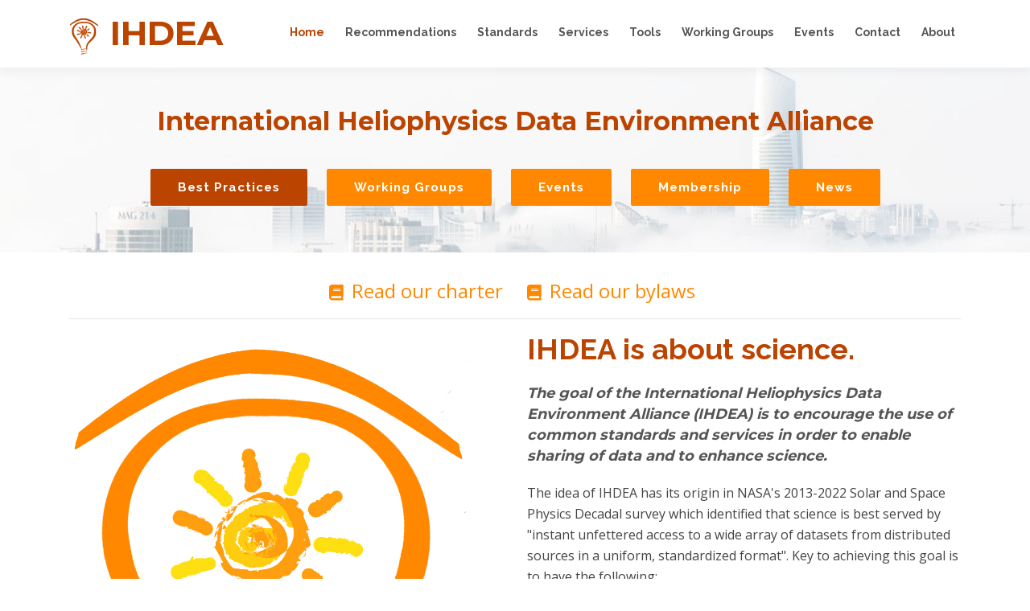

--- FILE ---
content_type: text/html; charset=utf-8
request_url: https://ihdea.net/
body_size: 2600
content:
<!DOCTYPE html>
<html lang="en">
<head>
  <meta charset="utf-8">
  <title>IHDEA</title>
  <meta content="width=device-width, initial-scale=1.0" name="viewport">
  <meta content="" name="keywords">
  <meta content="" name="description">

  <!-- Favicons -->
  <link href="img/favicon.png" rel="icon">
  <link href="img/apple-touch-icon.png" rel="apple-touch-icon">

  <!-- Google Fonts -->
  <link href="https://fonts.googleapis.com/css?family=Open+Sans:300,300i,400,400i,700,700i|Raleway:300,400,500,700,800|Montserrat:300,400,700" rel="stylesheet">

  <!-- Bootstrap CSS File -->
  <link href="lib/bootstrap/css/bootstrap.min.css" rel="stylesheet">

  <!-- Libraries CSS Files -->
  <link href="lib/fontawesome/css/all.min.css" rel="stylesheet">
  <link href="lib/animate/animate.min.css" rel="stylesheet">
  <link href="lib/owlcarousel/assets/owl.carousel.min.css" rel="stylesheet">
  <link href="lib/magnific-popup/magnific-popup.css" rel="stylesheet">

  <!-- Main Stylesheet File -->
  <link href="css/style.css" rel="stylesheet">

</head>

<body id="body">

  <!--==========================
    Header
  ============================-->
  <header id="header">
    <div class="container">

      <div id="logo" class="pull-left">
        <h1><a href="#body" class="scrollto"><img src="img/ihdea-logo-40.png"/> IHDEA</a></h1>
      </div>

      <nav id="nav-menu-container">
        <ul class="nav-menu">
          <li class="menu-active"><a href="#body">Home</a></li>
          <li><a href="recommendations.html">Recommendations</a></li>
          <li><a href="standards.html">Standards</a></li>
          <li><a href="services.html">Services</a></li>
          <li><a href="tools.html">Tools</a></li>
          <li><a href="groups.html">Working Groups</a></li>
          <li><a href="events.html">Events</a></li>
          <li><a href="contact.html">Contact</a></li>
          <li><a href="about.html">About</a></li>
        </ul>
      </nav><!-- #nav-menu-container -->
    </div>
  </header><!-- #header -->

  <!--==========================
    Intro Section
  ============================-->
  <section id="intro">

    <div class="intro-content">
      <h3>International Heliophysics Data Environment Alliance</h3>
      <div>
        <a href="recommendations.html" class="btn-get-started scrollto">Best Practices</a>
        <a href="groups.html" class="btn-projects scrollto">Working Groups</a>
        <a href="events.html" class="btn-projects scrollto">Events</a>
        <a href="contact.html" class="btn-projects scrollto">Membership</a>
        <a href="about.html#history" class="btn-projects scrollto">News</a>
      </div>
    </div>

  </section><!-- #intro -->

  <main id="main">

    <!--==========================
      About Section
    ============================-->
    <section class="wow">
      <div class="container">
<!--
        <div class="row">
          <div class="col-lg-12 content bigger center-text">
            <i class="fas fa-calendar"></i>We are pleased to announce the 6<sup>th</sup> IHDEA meeting, held jointly with the 2025 DASH (Data Analysis and Software in Heliophysics) meeting <b>2025 October 20-24</b>, hosted by the South West Research Institute (SWRI) in San Antonio Texas, USA. <a target="_blank" href="https://dash2025.space.swri.edu/">Meeting Details</a>
          </div>
        </div>
        <hr>
-->
        <div class="row">
          <div class="col-lg-6 content bigger right-justify">
            <i class="fas fa-book"></i> <a href="IHDEA-Charter-20191126.pdf">Read our charter</a>
          </div>
          <div class="col-lg-6 content bigger">
            <i class="fas fa-book"></i> <a href="IHDEA-Bylaws-20251205a.pdf">Read our bylaws</a>
          </div>
        </div>
        <hr>
        <div class="row">
          <div class="col-lg-6 about-img">
            <img src="img/about-img.png" alt="">
          </div>

          <div class="col-lg-6 content">
            <h2>IHDEA is about science.</h2>
            <h3>The goal of the International Heliophysics Data Environment Alliance (IHDEA) is to encourage the use of common standards and services in order to enable sharing of data and to enhance science.</h3>
			
			<p>The idea of IHDEA has its origin in NASA's 2013-2022 Solar and Space Physics Decadal survey which identified that science is best served by "instant unfettered access to a wide array of datasets from distributed sources in a uniform, standardized format". Key to achieving this goal is to have the following:
			</p>
			<p>
			<ul>
				<li>full involvement of data providers</li>
				<li>establishing data systems driven by community needs and standards</li>
				<li>availability of coordinated, user-friendly analysis tools</li>
				<li>reliable high-performance computing facilities and data storage</li>
				<li>uniform terminology and adequate documentation describing data products and sources</li>
				<li>flexible, interoperable, and interconnected data archives, modeling centers, and virtual observatories</li>
				<li>effective communication among data providers, national and international partners, and data users</li>
			</ul>
			</p>
			<p>
				The role of the IHDEA is to engage the community, foster communication, and to identify the standards and services which will best served the science needs.
			</p>
			<p>For more information, read our <a href="IHDEA-Charter-20191126.pdf">Charter</a>
			and our <a href="IHDEA-Bylaws-20251205a.pdf">Bylaws</a>.
			<p>
			We hope you enjoy your visit to the IHDEA and welcome your comments. 
			</p>
        </div>

      </div>
    </section><!-- #about -->

    <!--==========================
      Section
    ============================-->
    <section>
      <div class="container">
        <div class="section-header">
          <h2>Data Environment</h2>
          <p>The Data Environment has many components that need to function cohesively in order to enable scientific discovery. The IHDEA recommends these components:</p>
        </div>

        <div class="row">

          <div class="col-lg-6">
            <div class="box wow">
              <div class="icon"><i class="fas fa-shopping-bag"></i></div>
              <h4 class="title"><a href="">Data Formats</a></h4>
			  <div class="description">
              <ul>
                <li>FITS</li>
                <li>CDF</li>
                <li>NetCDF</li>
                <li>ASCII Text</li>
	      </ul>
	     </div>
	     <div class="right"><a href="formats.html">More...</a></div>
            </div>
          </div>

          <div class="col-lg-6">
            <div class="box wow">
              <div class="icon"><i class="fas fa-image"></i></div>
              <h4 class="title"><a href="">Metadata</a></h4>
			  <div class="description">
			  <ul>
			    <li>SPASE Resource Metadata</li>
				<li>ISTP Metadata Guidelines</li>
				<li>DOI</li>
			  </ul>
			  <br/>
			  </div>
  			  <div class="right"><a href="recommendations.html?#metadata">More...</a></div>
          </div>
          </div>

          <div class="col-lg-6">
            <div class="box wow" data-wow-delay="0.2s">
              <div class="icon"><i class="fas fa-chart-bar"></i></div>
              <h4 class="title"><a href="">API</a></h4>
			  <div class="description">
			  <ul>
				<li>HAPI</li>
				<li>DAS2</li>
				<li>SPASE Registry</li>
				<li>TAP</li>
				<li>EPN-TAP</li>
			  </ul>
			  <br/>
			  </div>
			  <div class="right"><a href="recommendations.html?#api">More...</a></div>
            </div>
          </div>

          <div class="col-lg-6">
            <div class="box wow" data-wow-delay="0.2s">
              <div class="icon"><i class="fas fa-map"></i></div>
              <h4 class="title"><a href="">Tools</a></h4>
			  <div class="description">
			  <ul>
			      <li>SPEDAS</li>
				  <li>Autoplot</li>
				  <li>Python</li>
				  <li>Helioviewer</li>
			  </ul>
              </div>
			  <div class="right"><a href="recommendations.html?#tools">More...</a></div>
            </div>
          </div>

        </div>

      </div>
    </section><!-- #services -->
  </main>

  <!--==========================
    Footer
  ============================-->
  <footer id="footer">
    <div class="container">
      <div class="copyright">
        &copy; Copyright 2018-2026 <strong>IHDEA</strong>. All Rights Reserved
      </div>
      <div class="credits">
        DISCLAIMER<br/>
		The IHDEA provides information about available software, services and events and does not endorse any specific items.
	  </div>
     <div class="credits">
        <a href="privacy.html">Privacy Statement</a>
	 </div>
    </div>
  </footer><!-- #footer -->

  <a href="#" class="back-to-top"><i class="fas fa-chevron-up"></i></a>

  <!-- JavaScript Libraries -->
  <script src="lib/jquery/jquery.min.js"></script>
  <script src="lib/bootstrap/js/bootstrap.bundle.min.js"></script>
  <script src="lib/superfish/hoverIntent.js"></script>
  <script src="lib/superfish/superfish.min.js"></script>
  <script src="lib/easing/easing.min.js"></script>
  <script src="lib/magnific-popup/magnific-popup.min.js"></script>
  <script src="lib/wow/wow.min.js"></script>  <!-- animations -->
  <script src="lib/owlcarousel/owl.carousel.min.js"></script> <!-- animations -->
  <script src="lib/sticky/sticky.js"></script> <!-- Top menu sticks -->

  <!-- Template Main Javascript File -->
  <script src="js/main.js"></script>

</body>
</html>






--- FILE ---
content_type: text/css; charset=utf-8
request_url: https://ihdea.net/css/style.css
body_size: 3532
content:
/*
  Theme Name: Reveal
  Theme URL: https://bootstrapmade.com/reveal-bootstrap-corporate-template/
  Author: BootstrapMade.com
  License: https://bootstrapmade.com/license/
*/
/*--------------------------------------------------------------
# General
--------------------------------------------------------------*/
body {
  background: #fff;
  color: #444;
  font-family: "Open Sans", sans-serif;
}

a {
  color: #ff8800;
  transition: 0.5s;
}

a:hover, a:active, a:focus {
  color: #ff8800;
  outline: none;
  text-decoration: none;
}

p {
  padding: 0;
  margin: 0 0 30px 0;
}

h1, h2, h3, h4, h5, h6 {
  font-family: "Montserrat", sans-serif;
  font-weight: 400;
  margin: 0 0 20px 0;
  padding: 0;
}

/* Back to top button */
.back-to-top {
  position: fixed;
  display: none;
  background: #ff8800;
  color: #fff;
  padding: 6px 12px 9px 12px;
  font-size: 16px;
  border-radius: 2px;
  right: 15px;
  bottom: 15px;
  transition: background 0.5s;
}

@media (max-width: 768px) {
  .back-to-top {
    bottom: 15px;
  }
}

.back-to-top:focus {
  background: #ff8800;
  color: #fff;
  outline: none;
}

.back-to-top:hover {
  background: #bb4400;
  color: #fff;
}


.pull-right {
	float: right;
}

.pull-left {
	float: left;
}
/*--------------------------------------------------------------
# Top Bar
--------------------------------------------------------------*/
#topbar {
  background: #fff;
  padding: 10px 0;
  border-bottom: 1px solid #eee;
  font-size: 14px;
}

#topbar .contact-info a {
  line-height: 1;
  color: #555;
}

#topbar .contact-info a:hover {
  color: #ff8800;
}

#topbar .contact-info i {
  color: #ff8800;
  padding: 4px;
}

#topbar .contact-info .fa-phone {
  padding-left: 20px;
  margin-left: 20px;
  border-left: 1px solid #e9e9e9;
}
#topbar .contact-info .with-bar {
  padding-left: 8px;
  margin-left: 10px;
  border-left: 1px solid #e9e9e9;
}

#topbar .social-links a {
  color: #555;
  padding: 4px 12px;
  display: inline-block;
  line-height: 1px;
  border-left: 1px solid #e9e9e9;
}

#topbar .social-links a:hover {
  color: #ff8800;
}

#topbar .social-links a:first-child {
  border-left: 0;
}

/*--------------------------------------------------------------
# Header
--------------------------------------------------------------*/
#header {
  padding: 20px 0;
  height: 84px;
  transition: all 0.5s;
  z-index: 997;
  background: #fff;
  box-shadow: 0px 6px 9px 0px rgba(0, 0, 0, 0.06);
}

#header #logo h1 {
  font-size: 42px;
  margin: 0;
  padding: 0;
  line-height: 1;
  font-family: "Montserrat", sans-serif;
  font-weight: 700;
}

#header #logo h1 a {
  color: #bb4400;
  line-height: 1;
  display: inline-block;
}

#header #logo h1 a span {
  color: #ff8800;
}

#header #logo img {
  padding: 0;
  margin: 0;
}

@media (max-width: 768px) {
  #header {
    padding: 20px 0;
    height: 74px;
  }
  #header #logo h1 {
    font-size: 34px;
  }
  #header #logo img {
    max-height: 40px;
  }
}

/*--------------------------------------------------------------
# Captcha
--------------------------------------------------------------*/
#captcha-container {
	width: 100%;
	padding: 20px;
	border: 1px solid #e0f2fa;
	font-size: 30px;
	font-weight: bold;
}

#captcha-refresh {
	cursor: pointer;
}

#captcha-refresh:hover {
	text-decoration: underline;
}

/*--------------------------------------------------------------
# Navigation Menu
--------------------------------------------------------------*/
/* Nav Menu Essentials */
.nav-menu, .nav-menu * {
  margin: 0;
  padding: 0;
  list-style: none;
}

.nav-menu ul {
  position: absolute;
  display: none;
  top: 100%;
  left: 0;
  z-index: 99;
}

.nav-menu li {
  position: relative;
  white-space: nowrap;
}

.nav-menu > li {
  float: left;
}

.nav-menu li:hover > ul,
.nav-menu li.sfHover > ul {
  display: block;
}

.nav-menu ul ul {
  top: 0;
  left: 100%;
}

.nav-menu ul li {
  min-width: 180px;
}

/* Nav Menu Arrows */
.sf-arrows .sf-with-ul {
  padding-right: 22px;
}

.sf-arrows .sf-with-ul:after {
  content: "\f107";
  position: absolute;
  right: 8px;
  font-family: FontAwesome;
  font-style: normal;
  font-weight: normal;
}

.sf-arrows ul .sf-with-ul:after {
  content: "\f105";
}

/* Nav Meu Container */
#nav-menu-container {
  float: right;
  margin: 0;
}

@media (max-width: 768px) {
  #nav-menu-container {
    display: none;
  }
}

/* Nav Meu Styling */
.nav-menu a {
  padding: 10px 8px;
  text-decoration: none;
  display: inline-block;
  color: #555;
  font-family: "Raleway", sans-serif;
  font-weight: 700;
  font-size: 14px;
  outline: none;
}

.nav-menu li:hover > a, .nav-menu > .menu-active > a {
  color: #bb4400;
}

.nav-menu > li {
  margin-left: 10px;
}

.nav-menu ul {
  margin: 4px 0 0 0;
  padding: 10px;
  box-shadow: 0px 0px 30px rgba(127, 137, 161, 0.25);
  background: #fff;
}

.nav-menu ul li {
  transition: 0.3s;
}

.nav-menu ul li a {
  padding: 10px;
  color: #333;
  transition: 0.3s;
  display: block;
  font-size: 13px;
  text-transform: none;
}

.nav-menu ul li:hover > a {
  color: #ff8800;
}

.nav-menu ul ul {
  margin: 0;
}

/* Mobile Nav Toggle */
#mobile-nav-toggle {
  position: fixed;
  right: 0;
  top: 0;
  z-index: 999;
  margin: 20px 20px 0 0;
  border: 0;
  background: none;
  font-size: 24px;
  display: none;
  transition: all 0.4s;
  outline: none;
  cursor: pointer;
}

#mobile-nav-toggle i {
  color: #555;
}

@media (max-width: 768px) {
  #mobile-nav-toggle {
    display: inline;
  }
}

/* Mobile Nav Styling */
#mobile-nav {
  position: fixed;
  top: 0;
  padding-top: 18px;
  bottom: 0;
  z-index: 998;
  background: rgba(52, 59, 64, 0.9);
  left: -260px;
  width: 260px;
  overflow-y: auto;
  transition: 0.4s;
}

#mobile-nav ul {
  padding: 0;
  margin: 0;
  list-style: none;
}

#mobile-nav ul li {
  position: relative;
}

#mobile-nav ul li a {
  color: #fff;
  font-size: 16px;
  overflow: hidden;
  padding: 10px 22px 10px 15px;
  position: relative;
  text-decoration: none;
  width: 100%;
  display: block;
  outline: none;
}

#mobile-nav ul li a:hover {
  color: #fff;
}

#mobile-nav ul li li {
  padding-left: 30px;
}

#mobile-nav ul .menu-has-children i {
  position: absolute;
  right: 0;
  z-index: 99;
  padding: 15px;
  cursor: pointer;
  color: #fff;
}

#mobile-nav ul .menu-has-children i.fa-chevron-up {
  color: #ff8800;
}

#mobile-nav ul .menu-item-active {
  color: #ff8800;
}

#mobile-body-overly {
  width: 100%;
  height: 100%;
  z-index: 997;
  top: 0;
  left: 0;
  position: fixed;
  background: rgba(52, 59, 64, 0.9);
  display: none;
}

/* Mobile Nav body classes */
body.mobile-nav-active {
  overflow: hidden;
}

body.mobile-nav-active #mobile-nav {
  left: 0;
}

body.mobile-nav-active #mobile-nav-toggle {
  color: #fff;
}

/*--------------------------------------------------------------
# Sections
--------------------------------------------------------------*/
/* Sections Header
--------------------------------*/
.section-header {
  margin-bottom: 30px;
}

.section-header h2 {
  font-size: 32px;
  color: #bb4400;
  text-transform: uppercase;
  font-weight: 700;
  position: relative;
  padding-bottom: 20px;
}

.section-header h2::before {
  content: '';
  position: absolute;
  display: block;
  width: 50px;
  height: 3px;
  background: #ff8800;
  bottom: 0;
  left: 0;
}

.section-header p {
  padding: 0;
  margin: 0;
}


/*--------------------------------------------------------------
# Intro Section
--------------------------------------------------------------*/
#intro {
  width: 100%;
  height: 32vh;
  position: relative;
  // background: url("../img/intro.jpg") no-repeat;
  // background-size: cover;
}

#intro .intro-content {
  position: absolute;
  bottom: 0;
  top: 0;
  left: 0;
  right: 0;
  z-index: 10;
  display: flex;
  justify-content: center;
  align-items: center;
  flex-direction: column;
  text-align: center;
}

.intro-content::before {
    content: "";
    position: absolute;
    top: 0; 
    left: 0;
    width: 100%; 
    height: 100%;  
    background: url('../img/background.jpg');
    opacity: .4;
    z-index: -1;
}

#intro .intro-content h2 {
  color: #bb4400;
  margin-bottom: 30px;
  font-size: 64px;
  font-weight: 700;
}

#intro .intro-content h2 span {
  color: #ff8800;
  text-decoration: underline;
}

#intro .intro-content h3 {
  color: #bb4400;
  margin-bottom: 30px;
  font-size: 32px;
  font-weight: 700;
}

#intro .intro-content h3 span {
  color: #ff8800;
  text-decoration: underline;
}

@media (max-width: 767px) {
  #intro .intro-content h2 {
    font-size: 34px;
  }
}

#intro .intro-content .btn-get-started, #intro .intro-content .btn-projects {
  font-family: "Raleway", sans-serif;
  font-size: 15px;
  font-weight: bold;
  letter-spacing: 1px;
  display: inline-block;
  padding: 10px 32px;
  border-radius: 2px;
  transition: 0.5s;
  margin: 10px;
  color: #fff;
}

#intro .intro-content .btn-get-started {
  background: #bb4400;
  border: 2px solid #bb4400;
}

#intro .intro-content .btn-get-started:hover {
  background: none;
  color: #bb4400;
}

#intro .intro-content .btn-projects {
  background: #ff8800;
  border: 2px solid #ff8800;
}

#intro .intro-content .btn-projects:hover {
  background: none;
  color: #ff8800;
}

/*------------------------------
 General Styles
--------------------------------*/
section {
  padding: 30px 0 0 0;
}

table.basic td {
	white-space: nowrap;
	padding: 6px;
}

table.faq tr.answer td {
	padding-bottom: 1.5em;
}

table.faq i {
	font-size: 30px;
}

.bigger {
	font-size: 150%;
}

.right {
	float: right;
}

.margin-top {
	margin-top: 1em;
}

.margin-bottom {
	margin-bottom: 1em;
}

.right-justify {
	text-align: right;
}

.center-text {
	text-align: center;
}

/*------------------------------
 About Styles
--------------------------------*/
.about-img {
  overflow: hidden;
}

.about-img img {
  margin-left: -15px;
  max-width: 100%;
}

@media (max-width: 768px) {
  .about-img {
    height: auto;
  }
  .about-img img {
    margin-left: 0;
    padding-bottom: 30px;
  }
}

/*------------------------------
 Content Styles
--------------------------------*/
.content h2 {
  color: #bb4400;
  font-weight: 700;
  font-size: 36px;
  font-family: "Raleway", sans-serif;
}

.content h3 {
  color: #555;
  font-weight: bold;
  font-size: 18px;
  line-height: 26px;
  font-style: italic;
}

.content p {
  line-height: 26px;
}

.content p:last-child {
  margin-bottom: 0;
}

.content i {
  font-size: 20px;
  padding-right: 4px;
  color: #ff8800;
}

.content ul {
  list-style: none;
  padding: 0;
}

.content ul li {
  padding-bottom: 10px;
}

.content i.bigger {
	font-size: 150%;
}

/*------------------------------
 Box Styles
--------------------------------*/
.box {
  padding: 40px;
  margin-bottom: 40px;
  box-shadow: 10px 10px 15px rgba(73, 78, 92, 0.1);
  background: #fff;
  transition: 0.4s;
}

.box:hover {
  box-shadow: 0px 0px 30px rgba(73, 78, 92, 0.15);
  transform: translateY(-10px);
  -webkit-transform: translateY(-10px);
  -moz-transform: translateY(-10px);
}

.box .icon {
  float: left;
}

.box .icon i {
  color: #444;
  font-size: 64px;
  transition: 0.5s;
  line-height: 0;
  margin-top: 34px;
}

.box .icon i:before {
  background: #bb4400;
  background: linear-gradient(45deg, #ff8800 0%, #bb4400 100%);
  background-clip: border-box;
  -webkit-background-clip: text;
  -webkit-text-fill-color: transparent;
}

.box h4 {
  margin-left: 100px;
  font-weight: 700;
  margin-bottom: 15px;
  font-size: 22px;
}

.box h4 a {
  color: #444;
}

.box p {
  font-size: 16px;
  margin-bottom: 0;
  line-height: 24px;
}

.box .description {
  font-size: 16px;
  margin-left: 100px;
  margin-bottom: 0;
  line-height: 24px;
}

@media (max-width: 767px) {
  .box .box {
    margin-bottom: 20px;
  }
  .box .icon {
    float: none;
    text-align: center;
    padding-bottom: 15px;
  }
  .box h4, #services .box p {
    margin-left: 0;
    text-align: center;
  }
}

.photo img {
  max-width: 100%;
  opacity: 0.5;
  transition: 0.3s;
  padding: 15px 0;
}

.photo img:hover {
  opacity: 1;
}

/*------------------------------
 Portfolio Styles
--------------------------------*/
.portfolio-overlay {
  position: absolute;
  top: 0;
  right: 0;
  bottom: 0;
  left: 0;
  width: 100%;
  height: 100%;
  opacity: 1;
  -webkit-transition: all ease-in-out 0.4s;
  transition: all ease-in-out 0.4s;
}

.portfolio-item {
  overflow: hidden;
  position: relative;
  padding: 0;
  vertical-align: middle;
  text-align: center;
}

.portfolio-item h2 {
  color: #ffffff;
  font-size: 24px;
  margin: 0;
  text-transform: capitalize;
  font-weight: 700;
}

.portfolio-item img {
  -webkit-transition: all ease-in-out 0.4s;
  transition: all ease-in-out 0.4s;
  width: 100%;
}

.portfolio-item:hover img {
  -webkit-transform: scale(1.1);
  transform: scale(1.1);
}

.portfolio-item:hover .portfolio-overlay {
  opacity: 1;
  background: rgba(0, 0, 0, 0.7);
}

.portfolio-info {
  position: absolute;
  top: 50%;
  left: 50%;
  -webkit-transform: translate(-50%, -50%);
  transform: translate(-50%, -50%);
}

/*-------------------------------
 Testimonials Styles
--------------------------------*/
.testimonial-item {
  box-sizing: content-box;
  padding: 30px 30px 0 30px;
  margin: 30px 15px;
  text-align: center;
  min-height: 350px;
  box-shadow: 0px 2px 12px rgba(0, 0, 0, 0.08);
}

@media (max-width: 767px) {
  .testimonial-item {
    margin: 30px 10px;
  }
}

.testimonial-item .testimonial-img {
  width: 90px;
  border-radius: 50%;
  border: 4px solid #fff;
  margin: 0 auto;
}

.testimonial-item h3 {
  font-size: 18px;
  font-weight: bold;
  margin: 10px 0 5px 0;
  color: #111;
}

.testimonial-item h4 {
  font-size: 14px;
  color: #999;
  margin: 0;
}

.testimonial-item .quote-sign-left {
  margin-top: -15px;
  padding-right: 10px;
  display: inline-block;
  width: 37px;
}

.testimonial-item .quote-sign-right {
  margin-bottom: -15px;
  padding-left: 10px;
  display: inline-block;
  max-width: 100%;
  width: 37px;
}

.testimonial-item p {
  font-style: italic;
  margin: 0 auto 15px auto;
}

/*------------------------------
  Member Styles
--------------------------------*/
.member {
  text-align: center;
  margin-bottom: 20px;
}

.member .pic {
  overflow: hidden;
  text-align: center;
}

.member .pic img {
  max-width: 100%;
}

.member .details {
  background: #ff8800;
  color: #fff;
  padding: 15px;
  border-radius: 0 0 3px 3px;
}

.member h4 {
  font-weight: 700;
  margin-bottom: 2px;
  font-size: 18px;
}

.member span {
  font-style: italic;
  display: block;
  font-size: 13px;
}

.member .social {
  margin-top: 5px;
}

.member .social a {
  color: #fff;
}

.member .social i {
  font-size: 16px;
  margin: 0 2px;
}

/*------------------------------
 Contact Styles
--------------------------------*/
.contact-info {
  margin-bottom: 20px;
  text-align: center;
}

.contact-info i {
  font-size: 20px;
  display: inline-block;
  margin-bottom: 10px;
  color: #ff8800;
}

.contact-info address, #contact .contact-info p {
  margin-bottom: 0;
  color: #000;
}

.contact-info h3 {
  font-size: 18px;
  margin-bottom: 15px;
  font-weight: bold;
  text-transform: uppercase;
  color: #999;
}

.contact-info a {
  color: #000;
}

.contact-info a:hover {
  color: #ff8800;
}

.contact-address, .contact-phone, .contact-email {
  margin-bottom: 20px;
}

@media (min-width: 768px) {
  .contact-address, .contact-phone, .contact-email {
    padding: 20px 0;
  }
}

@media (min-width: 768px) {
  .contact-phone {
    border-left: 1px solid #ddd;
    border-right: 1px solid #ddd;
  }
}

/*-------------------------------------
  Google Map Styles
---------------------------------------*/
.google-map {
  height: 290px;
  margin-bottom: 20px;
}

@media (max-width: 576px) {
  .google-map {
    margin-top: 20px;
  }
}

/*-------------------------------------
  Contact Styles
---------------------------------------*/
.contact-form #sendmessage {
  color: #ff8800;
  border: 1px solid #ff8800;
  display: none;
  text-align: center;
  padding: 15px;
  font-weight: 600;
  margin-bottom: 15px;
}

.contact-form #errormessage {
  color: red;
  display: none;
  border: 1px solid red;
  text-align: center;
  padding: 15px;
  font-weight: 600;
  margin-bottom: 15px;
}

.contact-form #sendmessage.show, .contact-form #errormessage.show, .contact-form .show {
  display: block;
}

.contact-form .validation {
  color: red;
  display: none;
  margin: 0 0 20px;
  font-weight: 400;
  font-size: 13px;
}

.contact-form input, .contact-form textarea {
  padding: 10px 14px;
  border-radius: 0;
  box-shadow: none;
  font-size: 15px;
}

.contact-form button[type="submit"] {
  background: #ff8800;
  border: 0;
  border-radius: 3px;
  padding: 10px 30px;
  color: #fff;
  transition: 0.4s;
  cursor: pointer;
}

.contact-form button[type="submit"]:hover {
  background: #2dc899;
}

/*--------------------------------------------------------------
# Footer
--------------------------------------------------------------*/
#footer {
  background: #f2f5f8;
  padding: 0 0 30px 0;
  font-size: 14px;
}

#footer .copyright {
  text-align: center;
  padding-top: 30px;
}

#footer .credits {
  text-align: center;
  font-size: 13px;
  color: #555;
}

#footer .credits a {
  color: #bb4400;
}
